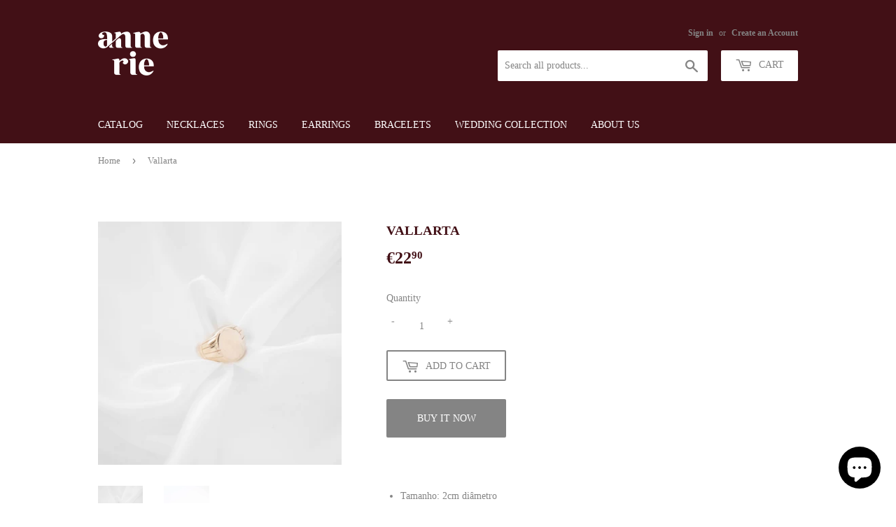

--- FILE ---
content_type: text/html; charset=utf-8
request_url: https://annerieshop.com/products/vallarta
body_size: 15990
content:
<!doctype html>
<!--[if lt IE 7]><html class="no-js lt-ie9 lt-ie8 lt-ie7" lang="en"> <![endif]-->
<!--[if IE 7]><html class="no-js lt-ie9 lt-ie8" lang="en"> <![endif]-->
<!--[if IE 8]><html class="no-js lt-ie9" lang="en"> <![endif]-->
<!--[if IE 9 ]><html class="ie9 no-js"> <![endif]-->
<!--[if (gt IE 9)|!(IE)]><!--> <html class="no-touch no-js"> <!--<![endif]-->
<head>
  <script>(function(H){H.className=H.className.replace(/\bno-js\b/,'js')})(document.documentElement)</script>
  <!-- Basic page needs ================================================== -->
  <meta charset="utf-8">
  <meta http-equiv="X-UA-Compatible" content="IE=edge,chrome=1">

  
  <link rel="shortcut icon" href="//annerieshop.com/cdn/shop/files/Captura_de_ecra_2020-10-23_as_18.30.43_32x32.png?v=1614760646" type="image/png" />
  

  <!-- Title and description ================================================== -->
  <title>
  Vallarta &ndash; Ana Rita Ferreira
  </title>


  
    <meta name="description" content="Tamanho: 2cm  diâmetro Material: Aço inoxidável Cor: Gold Size: 2cm  diameter  Material: Stainless steel Color: Gold Entregue numa caixinha envolvida com um fio e um cartão. Beautifully packed in a little box involved with a string and a card.  ">
  

  <!-- Product meta ================================================== -->
  <!-- /snippets/social-meta-tags.liquid -->




<meta property="og:site_name" content="Ana Rita Ferreira">
<meta property="og:url" content="https://annerieshop.com/products/vallarta">
<meta property="og:title" content="Vallarta">
<meta property="og:type" content="product">
<meta property="og:description" content="Tamanho: 2cm  diâmetro Material: Aço inoxidável Cor: Gold Size: 2cm  diameter  Material: Stainless steel Color: Gold Entregue numa caixinha envolvida com um fio e um cartão. Beautifully packed in a little box involved with a string and a card.  ">

  <meta property="og:price:amount" content="22,90">
  <meta property="og:price:currency" content="EUR">

<meta property="og:image" content="http://annerieshop.com/cdn/shop/products/DSCF2889_1200x1200.jpg?v=1584616085"><meta property="og:image" content="http://annerieshop.com/cdn/shop/products/DSCF0986-2_1200x1200.jpg?v=1584616085">
<meta property="og:image:secure_url" content="https://annerieshop.com/cdn/shop/products/DSCF2889_1200x1200.jpg?v=1584616085"><meta property="og:image:secure_url" content="https://annerieshop.com/cdn/shop/products/DSCF0986-2_1200x1200.jpg?v=1584616085">


<meta name="twitter:card" content="summary_large_image">
<meta name="twitter:title" content="Vallarta">
<meta name="twitter:description" content="Tamanho: 2cm  diâmetro Material: Aço inoxidável Cor: Gold Size: 2cm  diameter  Material: Stainless steel Color: Gold Entregue numa caixinha envolvida com um fio e um cartão. Beautifully packed in a little box involved with a string and a card.  ">


  <!-- Helpers ================================================== -->
  <link rel="canonical" href="https://annerieshop.com/products/vallarta">
  <meta name="viewport" content="width=device-width,initial-scale=1">

  <!-- CSS ================================================== -->
  <link href="//annerieshop.com/cdn/shop/t/2/assets/theme.scss.css?v=123686084926385016611765833755" rel="stylesheet" type="text/css" media="all" />
  




  <!-- Header hook for plugins ================================================== -->
  <script>window.performance && window.performance.mark && window.performance.mark('shopify.content_for_header.start');</script><meta name="facebook-domain-verification" content="x0vz1edw0bnxrw4i1yod42vhjztgh5">
<meta id="shopify-digital-wallet" name="shopify-digital-wallet" content="/30001770/digital_wallets/dialog">
<meta name="shopify-checkout-api-token" content="714550d688822e7d7fbf243e05b79696">
<link rel="alternate" type="application/json+oembed" href="https://annerieshop.com/products/vallarta.oembed">
<script async="async" src="/checkouts/internal/preloads.js?locale=en-PT"></script>
<script id="apple-pay-shop-capabilities" type="application/json">{"shopId":30001770,"countryCode":"PT","currencyCode":"EUR","merchantCapabilities":["supports3DS"],"merchantId":"gid:\/\/shopify\/Shop\/30001770","merchantName":"Ana Rita Ferreira","requiredBillingContactFields":["postalAddress","email","phone"],"requiredShippingContactFields":["postalAddress","email","phone"],"shippingType":"shipping","supportedNetworks":["visa","masterCard","amex"],"total":{"type":"pending","label":"Ana Rita Ferreira","amount":"1.00"},"shopifyPaymentsEnabled":false,"supportsSubscriptions":false}</script>
<script id="shopify-features" type="application/json">{"accessToken":"714550d688822e7d7fbf243e05b79696","betas":["rich-media-storefront-analytics"],"domain":"annerieshop.com","predictiveSearch":true,"shopId":30001770,"locale":"en"}</script>
<script>var Shopify = Shopify || {};
Shopify.shop = "anne-rie-shop.myshopify.com";
Shopify.locale = "en";
Shopify.currency = {"active":"EUR","rate":"1.0"};
Shopify.country = "PT";
Shopify.theme = {"name":"Supply","id":11035934773,"schema_name":"Supply","schema_version":"3.3.1","theme_store_id":679,"role":"main"};
Shopify.theme.handle = "null";
Shopify.theme.style = {"id":null,"handle":null};
Shopify.cdnHost = "annerieshop.com/cdn";
Shopify.routes = Shopify.routes || {};
Shopify.routes.root = "/";</script>
<script type="module">!function(o){(o.Shopify=o.Shopify||{}).modules=!0}(window);</script>
<script>!function(o){function n(){var o=[];function n(){o.push(Array.prototype.slice.apply(arguments))}return n.q=o,n}var t=o.Shopify=o.Shopify||{};t.loadFeatures=n(),t.autoloadFeatures=n()}(window);</script>
<script id="shop-js-analytics" type="application/json">{"pageType":"product"}</script>
<script defer="defer" async type="module" src="//annerieshop.com/cdn/shopifycloud/shop-js/modules/v2/client.init-shop-cart-sync_C5BV16lS.en.esm.js"></script>
<script defer="defer" async type="module" src="//annerieshop.com/cdn/shopifycloud/shop-js/modules/v2/chunk.common_CygWptCX.esm.js"></script>
<script type="module">
  await import("//annerieshop.com/cdn/shopifycloud/shop-js/modules/v2/client.init-shop-cart-sync_C5BV16lS.en.esm.js");
await import("//annerieshop.com/cdn/shopifycloud/shop-js/modules/v2/chunk.common_CygWptCX.esm.js");

  window.Shopify.SignInWithShop?.initShopCartSync?.({"fedCMEnabled":true,"windoidEnabled":true});

</script>
<script>(function() {
  var isLoaded = false;
  function asyncLoad() {
    if (isLoaded) return;
    isLoaded = true;
    var urls = ["https:\/\/instafeed.nfcube.com\/cdn\/f92750f573ae0ffac619aae3387ce6b4.js?shop=anne-rie-shop.myshopify.com"];
    for (var i = 0; i < urls.length; i++) {
      var s = document.createElement('script');
      s.type = 'text/javascript';
      s.async = true;
      s.src = urls[i];
      var x = document.getElementsByTagName('script')[0];
      x.parentNode.insertBefore(s, x);
    }
  };
  if(window.attachEvent) {
    window.attachEvent('onload', asyncLoad);
  } else {
    window.addEventListener('load', asyncLoad, false);
  }
})();</script>
<script id="__st">var __st={"a":30001770,"offset":0,"reqid":"d0269d66-5e21-4997-9195-167e6c7e0f8a-1768812106","pageurl":"annerieshop.com\/products\/vallarta","u":"61a08086bfb0","p":"product","rtyp":"product","rid":4647999668361};</script>
<script>window.ShopifyPaypalV4VisibilityTracking = true;</script>
<script id="captcha-bootstrap">!function(){'use strict';const t='contact',e='account',n='new_comment',o=[[t,t],['blogs',n],['comments',n],[t,'customer']],c=[[e,'customer_login'],[e,'guest_login'],[e,'recover_customer_password'],[e,'create_customer']],r=t=>t.map((([t,e])=>`form[action*='/${t}']:not([data-nocaptcha='true']) input[name='form_type'][value='${e}']`)).join(','),a=t=>()=>t?[...document.querySelectorAll(t)].map((t=>t.form)):[];function s(){const t=[...o],e=r(t);return a(e)}const i='password',u='form_key',d=['recaptcha-v3-token','g-recaptcha-response','h-captcha-response',i],f=()=>{try{return window.sessionStorage}catch{return}},m='__shopify_v',_=t=>t.elements[u];function p(t,e,n=!1){try{const o=window.sessionStorage,c=JSON.parse(o.getItem(e)),{data:r}=function(t){const{data:e,action:n}=t;return t[m]||n?{data:e,action:n}:{data:t,action:n}}(c);for(const[e,n]of Object.entries(r))t.elements[e]&&(t.elements[e].value=n);n&&o.removeItem(e)}catch(o){console.error('form repopulation failed',{error:o})}}const l='form_type',E='cptcha';function T(t){t.dataset[E]=!0}const w=window,h=w.document,L='Shopify',v='ce_forms',y='captcha';let A=!1;((t,e)=>{const n=(g='f06e6c50-85a8-45c8-87d0-21a2b65856fe',I='https://cdn.shopify.com/shopifycloud/storefront-forms-hcaptcha/ce_storefront_forms_captcha_hcaptcha.v1.5.2.iife.js',D={infoText:'Protected by hCaptcha',privacyText:'Privacy',termsText:'Terms'},(t,e,n)=>{const o=w[L][v],c=o.bindForm;if(c)return c(t,g,e,D).then(n);var r;o.q.push([[t,g,e,D],n]),r=I,A||(h.body.append(Object.assign(h.createElement('script'),{id:'captcha-provider',async:!0,src:r})),A=!0)});var g,I,D;w[L]=w[L]||{},w[L][v]=w[L][v]||{},w[L][v].q=[],w[L][y]=w[L][y]||{},w[L][y].protect=function(t,e){n(t,void 0,e),T(t)},Object.freeze(w[L][y]),function(t,e,n,w,h,L){const[v,y,A,g]=function(t,e,n){const i=e?o:[],u=t?c:[],d=[...i,...u],f=r(d),m=r(i),_=r(d.filter((([t,e])=>n.includes(e))));return[a(f),a(m),a(_),s()]}(w,h,L),I=t=>{const e=t.target;return e instanceof HTMLFormElement?e:e&&e.form},D=t=>v().includes(t);t.addEventListener('submit',(t=>{const e=I(t);if(!e)return;const n=D(e)&&!e.dataset.hcaptchaBound&&!e.dataset.recaptchaBound,o=_(e),c=g().includes(e)&&(!o||!o.value);(n||c)&&t.preventDefault(),c&&!n&&(function(t){try{if(!f())return;!function(t){const e=f();if(!e)return;const n=_(t);if(!n)return;const o=n.value;o&&e.removeItem(o)}(t);const e=Array.from(Array(32),(()=>Math.random().toString(36)[2])).join('');!function(t,e){_(t)||t.append(Object.assign(document.createElement('input'),{type:'hidden',name:u})),t.elements[u].value=e}(t,e),function(t,e){const n=f();if(!n)return;const o=[...t.querySelectorAll(`input[type='${i}']`)].map((({name:t})=>t)),c=[...d,...o],r={};for(const[a,s]of new FormData(t).entries())c.includes(a)||(r[a]=s);n.setItem(e,JSON.stringify({[m]:1,action:t.action,data:r}))}(t,e)}catch(e){console.error('failed to persist form',e)}}(e),e.submit())}));const S=(t,e)=>{t&&!t.dataset[E]&&(n(t,e.some((e=>e===t))),T(t))};for(const o of['focusin','change'])t.addEventListener(o,(t=>{const e=I(t);D(e)&&S(e,y())}));const B=e.get('form_key'),M=e.get(l),P=B&&M;t.addEventListener('DOMContentLoaded',(()=>{const t=y();if(P)for(const e of t)e.elements[l].value===M&&p(e,B);[...new Set([...A(),...v().filter((t=>'true'===t.dataset.shopifyCaptcha))])].forEach((e=>S(e,t)))}))}(h,new URLSearchParams(w.location.search),n,t,e,['guest_login'])})(!0,!0)}();</script>
<script integrity="sha256-4kQ18oKyAcykRKYeNunJcIwy7WH5gtpwJnB7kiuLZ1E=" data-source-attribution="shopify.loadfeatures" defer="defer" src="//annerieshop.com/cdn/shopifycloud/storefront/assets/storefront/load_feature-a0a9edcb.js" crossorigin="anonymous"></script>
<script data-source-attribution="shopify.dynamic_checkout.dynamic.init">var Shopify=Shopify||{};Shopify.PaymentButton=Shopify.PaymentButton||{isStorefrontPortableWallets:!0,init:function(){window.Shopify.PaymentButton.init=function(){};var t=document.createElement("script");t.src="https://annerieshop.com/cdn/shopifycloud/portable-wallets/latest/portable-wallets.en.js",t.type="module",document.head.appendChild(t)}};
</script>
<script data-source-attribution="shopify.dynamic_checkout.buyer_consent">
  function portableWalletsHideBuyerConsent(e){var t=document.getElementById("shopify-buyer-consent"),n=document.getElementById("shopify-subscription-policy-button");t&&n&&(t.classList.add("hidden"),t.setAttribute("aria-hidden","true"),n.removeEventListener("click",e))}function portableWalletsShowBuyerConsent(e){var t=document.getElementById("shopify-buyer-consent"),n=document.getElementById("shopify-subscription-policy-button");t&&n&&(t.classList.remove("hidden"),t.removeAttribute("aria-hidden"),n.addEventListener("click",e))}window.Shopify?.PaymentButton&&(window.Shopify.PaymentButton.hideBuyerConsent=portableWalletsHideBuyerConsent,window.Shopify.PaymentButton.showBuyerConsent=portableWalletsShowBuyerConsent);
</script>
<script>
  function portableWalletsCleanup(e){e&&e.src&&console.error("Failed to load portable wallets script "+e.src);var t=document.querySelectorAll("shopify-accelerated-checkout .shopify-payment-button__skeleton, shopify-accelerated-checkout-cart .wallet-cart-button__skeleton"),e=document.getElementById("shopify-buyer-consent");for(let e=0;e<t.length;e++)t[e].remove();e&&e.remove()}function portableWalletsNotLoadedAsModule(e){e instanceof ErrorEvent&&"string"==typeof e.message&&e.message.includes("import.meta")&&"string"==typeof e.filename&&e.filename.includes("portable-wallets")&&(window.removeEventListener("error",portableWalletsNotLoadedAsModule),window.Shopify.PaymentButton.failedToLoad=e,"loading"===document.readyState?document.addEventListener("DOMContentLoaded",window.Shopify.PaymentButton.init):window.Shopify.PaymentButton.init())}window.addEventListener("error",portableWalletsNotLoadedAsModule);
</script>

<script type="module" src="https://annerieshop.com/cdn/shopifycloud/portable-wallets/latest/portable-wallets.en.js" onError="portableWalletsCleanup(this)" crossorigin="anonymous"></script>
<script nomodule>
  document.addEventListener("DOMContentLoaded", portableWalletsCleanup);
</script>

<link id="shopify-accelerated-checkout-styles" rel="stylesheet" media="screen" href="https://annerieshop.com/cdn/shopifycloud/portable-wallets/latest/accelerated-checkout-backwards-compat.css" crossorigin="anonymous">
<style id="shopify-accelerated-checkout-cart">
        #shopify-buyer-consent {
  margin-top: 1em;
  display: inline-block;
  width: 100%;
}

#shopify-buyer-consent.hidden {
  display: none;
}

#shopify-subscription-policy-button {
  background: none;
  border: none;
  padding: 0;
  text-decoration: underline;
  font-size: inherit;
  cursor: pointer;
}

#shopify-subscription-policy-button::before {
  box-shadow: none;
}

      </style>

<script>window.performance && window.performance.mark && window.performance.mark('shopify.content_for_header.end');</script>

  

<!--[if lt IE 9]>
<script src="//cdnjs.cloudflare.com/ajax/libs/html5shiv/3.7.2/html5shiv.min.js" type="text/javascript"></script>
<![endif]-->
<!--[if (lte IE 9) ]><script src="//annerieshop.com/cdn/shop/t/2/assets/match-media.min.js?v=258" type="text/javascript"></script><![endif]-->


  
  

  <script src="//annerieshop.com/cdn/shop/t/2/assets/jquery-2.2.3.min.js?v=58211863146907186831518093924" type="text/javascript"></script>

  <!--[if (gt IE 9)|!(IE)]><!--><script src="//annerieshop.com/cdn/shop/t/2/assets/lazysizes.min.js?v=8147953233334221341518093924" async="async"></script><!--<![endif]-->
  <!--[if lte IE 9]><script src="//annerieshop.com/cdn/shop/t/2/assets/lazysizes.min.js?v=8147953233334221341518093924"></script><![endif]-->

  <!--[if (gt IE 9)|!(IE)]><!--><script src="//annerieshop.com/cdn/shop/t/2/assets/vendor.js?v=23204533626406551281522883089" defer="defer"></script><!--<![endif]-->
  <!--[if lte IE 9]><script src="//annerieshop.com/cdn/shop/t/2/assets/vendor.js?v=23204533626406551281522883089"></script><![endif]-->

  <!--[if (gt IE 9)|!(IE)]><!--><script src="//annerieshop.com/cdn/shop/t/2/assets/theme.js?v=110790385427540549371522883089" defer="defer"></script><!--<![endif]-->
  <!--[if lte IE 9]><script src="//annerieshop.com/cdn/shop/t/2/assets/theme.js?v=110790385427540549371522883089"></script><![endif]-->


<script src="https://cdn.shopify.com/extensions/7bc9bb47-adfa-4267-963e-cadee5096caf/inbox-1252/assets/inbox-chat-loader.js" type="text/javascript" defer="defer"></script>
<link href="https://monorail-edge.shopifysvc.com" rel="dns-prefetch">
<script>(function(){if ("sendBeacon" in navigator && "performance" in window) {try {var session_token_from_headers = performance.getEntriesByType('navigation')[0].serverTiming.find(x => x.name == '_s').description;} catch {var session_token_from_headers = undefined;}var session_cookie_matches = document.cookie.match(/_shopify_s=([^;]*)/);var session_token_from_cookie = session_cookie_matches && session_cookie_matches.length === 2 ? session_cookie_matches[1] : "";var session_token = session_token_from_headers || session_token_from_cookie || "";function handle_abandonment_event(e) {var entries = performance.getEntries().filter(function(entry) {return /monorail-edge.shopifysvc.com/.test(entry.name);});if (!window.abandonment_tracked && entries.length === 0) {window.abandonment_tracked = true;var currentMs = Date.now();var navigation_start = performance.timing.navigationStart;var payload = {shop_id: 30001770,url: window.location.href,navigation_start,duration: currentMs - navigation_start,session_token,page_type: "product"};window.navigator.sendBeacon("https://monorail-edge.shopifysvc.com/v1/produce", JSON.stringify({schema_id: "online_store_buyer_site_abandonment/1.1",payload: payload,metadata: {event_created_at_ms: currentMs,event_sent_at_ms: currentMs}}));}}window.addEventListener('pagehide', handle_abandonment_event);}}());</script>
<script id="web-pixels-manager-setup">(function e(e,d,r,n,o){if(void 0===o&&(o={}),!Boolean(null===(a=null===(i=window.Shopify)||void 0===i?void 0:i.analytics)||void 0===a?void 0:a.replayQueue)){var i,a;window.Shopify=window.Shopify||{};var t=window.Shopify;t.analytics=t.analytics||{};var s=t.analytics;s.replayQueue=[],s.publish=function(e,d,r){return s.replayQueue.push([e,d,r]),!0};try{self.performance.mark("wpm:start")}catch(e){}var l=function(){var e={modern:/Edge?\/(1{2}[4-9]|1[2-9]\d|[2-9]\d{2}|\d{4,})\.\d+(\.\d+|)|Firefox\/(1{2}[4-9]|1[2-9]\d|[2-9]\d{2}|\d{4,})\.\d+(\.\d+|)|Chrom(ium|e)\/(9{2}|\d{3,})\.\d+(\.\d+|)|(Maci|X1{2}).+ Version\/(15\.\d+|(1[6-9]|[2-9]\d|\d{3,})\.\d+)([,.]\d+|)( \(\w+\)|)( Mobile\/\w+|) Safari\/|Chrome.+OPR\/(9{2}|\d{3,})\.\d+\.\d+|(CPU[ +]OS|iPhone[ +]OS|CPU[ +]iPhone|CPU IPhone OS|CPU iPad OS)[ +]+(15[._]\d+|(1[6-9]|[2-9]\d|\d{3,})[._]\d+)([._]\d+|)|Android:?[ /-](13[3-9]|1[4-9]\d|[2-9]\d{2}|\d{4,})(\.\d+|)(\.\d+|)|Android.+Firefox\/(13[5-9]|1[4-9]\d|[2-9]\d{2}|\d{4,})\.\d+(\.\d+|)|Android.+Chrom(ium|e)\/(13[3-9]|1[4-9]\d|[2-9]\d{2}|\d{4,})\.\d+(\.\d+|)|SamsungBrowser\/([2-9]\d|\d{3,})\.\d+/,legacy:/Edge?\/(1[6-9]|[2-9]\d|\d{3,})\.\d+(\.\d+|)|Firefox\/(5[4-9]|[6-9]\d|\d{3,})\.\d+(\.\d+|)|Chrom(ium|e)\/(5[1-9]|[6-9]\d|\d{3,})\.\d+(\.\d+|)([\d.]+$|.*Safari\/(?![\d.]+ Edge\/[\d.]+$))|(Maci|X1{2}).+ Version\/(10\.\d+|(1[1-9]|[2-9]\d|\d{3,})\.\d+)([,.]\d+|)( \(\w+\)|)( Mobile\/\w+|) Safari\/|Chrome.+OPR\/(3[89]|[4-9]\d|\d{3,})\.\d+\.\d+|(CPU[ +]OS|iPhone[ +]OS|CPU[ +]iPhone|CPU IPhone OS|CPU iPad OS)[ +]+(10[._]\d+|(1[1-9]|[2-9]\d|\d{3,})[._]\d+)([._]\d+|)|Android:?[ /-](13[3-9]|1[4-9]\d|[2-9]\d{2}|\d{4,})(\.\d+|)(\.\d+|)|Mobile Safari.+OPR\/([89]\d|\d{3,})\.\d+\.\d+|Android.+Firefox\/(13[5-9]|1[4-9]\d|[2-9]\d{2}|\d{4,})\.\d+(\.\d+|)|Android.+Chrom(ium|e)\/(13[3-9]|1[4-9]\d|[2-9]\d{2}|\d{4,})\.\d+(\.\d+|)|Android.+(UC? ?Browser|UCWEB|U3)[ /]?(15\.([5-9]|\d{2,})|(1[6-9]|[2-9]\d|\d{3,})\.\d+)\.\d+|SamsungBrowser\/(5\.\d+|([6-9]|\d{2,})\.\d+)|Android.+MQ{2}Browser\/(14(\.(9|\d{2,})|)|(1[5-9]|[2-9]\d|\d{3,})(\.\d+|))(\.\d+|)|K[Aa][Ii]OS\/(3\.\d+|([4-9]|\d{2,})\.\d+)(\.\d+|)/},d=e.modern,r=e.legacy,n=navigator.userAgent;return n.match(d)?"modern":n.match(r)?"legacy":"unknown"}(),u="modern"===l?"modern":"legacy",c=(null!=n?n:{modern:"",legacy:""})[u],f=function(e){return[e.baseUrl,"/wpm","/b",e.hashVersion,"modern"===e.buildTarget?"m":"l",".js"].join("")}({baseUrl:d,hashVersion:r,buildTarget:u}),m=function(e){var d=e.version,r=e.bundleTarget,n=e.surface,o=e.pageUrl,i=e.monorailEndpoint;return{emit:function(e){var a=e.status,t=e.errorMsg,s=(new Date).getTime(),l=JSON.stringify({metadata:{event_sent_at_ms:s},events:[{schema_id:"web_pixels_manager_load/3.1",payload:{version:d,bundle_target:r,page_url:o,status:a,surface:n,error_msg:t},metadata:{event_created_at_ms:s}}]});if(!i)return console&&console.warn&&console.warn("[Web Pixels Manager] No Monorail endpoint provided, skipping logging."),!1;try{return self.navigator.sendBeacon.bind(self.navigator)(i,l)}catch(e){}var u=new XMLHttpRequest;try{return u.open("POST",i,!0),u.setRequestHeader("Content-Type","text/plain"),u.send(l),!0}catch(e){return console&&console.warn&&console.warn("[Web Pixels Manager] Got an unhandled error while logging to Monorail."),!1}}}}({version:r,bundleTarget:l,surface:e.surface,pageUrl:self.location.href,monorailEndpoint:e.monorailEndpoint});try{o.browserTarget=l,function(e){var d=e.src,r=e.async,n=void 0===r||r,o=e.onload,i=e.onerror,a=e.sri,t=e.scriptDataAttributes,s=void 0===t?{}:t,l=document.createElement("script"),u=document.querySelector("head"),c=document.querySelector("body");if(l.async=n,l.src=d,a&&(l.integrity=a,l.crossOrigin="anonymous"),s)for(var f in s)if(Object.prototype.hasOwnProperty.call(s,f))try{l.dataset[f]=s[f]}catch(e){}if(o&&l.addEventListener("load",o),i&&l.addEventListener("error",i),u)u.appendChild(l);else{if(!c)throw new Error("Did not find a head or body element to append the script");c.appendChild(l)}}({src:f,async:!0,onload:function(){if(!function(){var e,d;return Boolean(null===(d=null===(e=window.Shopify)||void 0===e?void 0:e.analytics)||void 0===d?void 0:d.initialized)}()){var d=window.webPixelsManager.init(e)||void 0;if(d){var r=window.Shopify.analytics;r.replayQueue.forEach((function(e){var r=e[0],n=e[1],o=e[2];d.publishCustomEvent(r,n,o)})),r.replayQueue=[],r.publish=d.publishCustomEvent,r.visitor=d.visitor,r.initialized=!0}}},onerror:function(){return m.emit({status:"failed",errorMsg:"".concat(f," has failed to load")})},sri:function(e){var d=/^sha384-[A-Za-z0-9+/=]+$/;return"string"==typeof e&&d.test(e)}(c)?c:"",scriptDataAttributes:o}),m.emit({status:"loading"})}catch(e){m.emit({status:"failed",errorMsg:(null==e?void 0:e.message)||"Unknown error"})}}})({shopId: 30001770,storefrontBaseUrl: "https://annerieshop.com",extensionsBaseUrl: "https://extensions.shopifycdn.com/cdn/shopifycloud/web-pixels-manager",monorailEndpoint: "https://monorail-edge.shopifysvc.com/unstable/produce_batch",surface: "storefront-renderer",enabledBetaFlags: ["2dca8a86"],webPixelsConfigList: [{"id":"544571739","configuration":"{\"pixel_id\":\"220340889459737\",\"pixel_type\":\"facebook_pixel\",\"metaapp_system_user_token\":\"-\"}","eventPayloadVersion":"v1","runtimeContext":"OPEN","scriptVersion":"ca16bc87fe92b6042fbaa3acc2fbdaa6","type":"APP","apiClientId":2329312,"privacyPurposes":["ANALYTICS","MARKETING","SALE_OF_DATA"],"dataSharingAdjustments":{"protectedCustomerApprovalScopes":["read_customer_address","read_customer_email","read_customer_name","read_customer_personal_data","read_customer_phone"]}},{"id":"170164571","eventPayloadVersion":"v1","runtimeContext":"LAX","scriptVersion":"1","type":"CUSTOM","privacyPurposes":["MARKETING"],"name":"Meta pixel (migrated)"},{"id":"shopify-app-pixel","configuration":"{}","eventPayloadVersion":"v1","runtimeContext":"STRICT","scriptVersion":"0450","apiClientId":"shopify-pixel","type":"APP","privacyPurposes":["ANALYTICS","MARKETING"]},{"id":"shopify-custom-pixel","eventPayloadVersion":"v1","runtimeContext":"LAX","scriptVersion":"0450","apiClientId":"shopify-pixel","type":"CUSTOM","privacyPurposes":["ANALYTICS","MARKETING"]}],isMerchantRequest: false,initData: {"shop":{"name":"Ana Rita Ferreira","paymentSettings":{"currencyCode":"EUR"},"myshopifyDomain":"anne-rie-shop.myshopify.com","countryCode":"PT","storefrontUrl":"https:\/\/annerieshop.com"},"customer":null,"cart":null,"checkout":null,"productVariants":[{"price":{"amount":22.9,"currencyCode":"EUR"},"product":{"title":"Vallarta","vendor":"Anne Rie Shop","id":"4647999668361","untranslatedTitle":"Vallarta","url":"\/products\/vallarta","type":"rings"},"id":"32649661251721","image":{"src":"\/\/annerieshop.com\/cdn\/shop\/products\/DSCF2889.jpg?v=1584616085"},"sku":"","title":"Default Title","untranslatedTitle":"Default Title"}],"purchasingCompany":null},},"https://annerieshop.com/cdn","fcfee988w5aeb613cpc8e4bc33m6693e112",{"modern":"","legacy":""},{"shopId":"30001770","storefrontBaseUrl":"https:\/\/annerieshop.com","extensionBaseUrl":"https:\/\/extensions.shopifycdn.com\/cdn\/shopifycloud\/web-pixels-manager","surface":"storefront-renderer","enabledBetaFlags":"[\"2dca8a86\"]","isMerchantRequest":"false","hashVersion":"fcfee988w5aeb613cpc8e4bc33m6693e112","publish":"custom","events":"[[\"page_viewed\",{}],[\"product_viewed\",{\"productVariant\":{\"price\":{\"amount\":22.9,\"currencyCode\":\"EUR\"},\"product\":{\"title\":\"Vallarta\",\"vendor\":\"Anne Rie Shop\",\"id\":\"4647999668361\",\"untranslatedTitle\":\"Vallarta\",\"url\":\"\/products\/vallarta\",\"type\":\"rings\"},\"id\":\"32649661251721\",\"image\":{\"src\":\"\/\/annerieshop.com\/cdn\/shop\/products\/DSCF2889.jpg?v=1584616085\"},\"sku\":\"\",\"title\":\"Default Title\",\"untranslatedTitle\":\"Default Title\"}}]]"});</script><script>
  window.ShopifyAnalytics = window.ShopifyAnalytics || {};
  window.ShopifyAnalytics.meta = window.ShopifyAnalytics.meta || {};
  window.ShopifyAnalytics.meta.currency = 'EUR';
  var meta = {"product":{"id":4647999668361,"gid":"gid:\/\/shopify\/Product\/4647999668361","vendor":"Anne Rie Shop","type":"rings","handle":"vallarta","variants":[{"id":32649661251721,"price":2290,"name":"Vallarta","public_title":null,"sku":""}],"remote":false},"page":{"pageType":"product","resourceType":"product","resourceId":4647999668361,"requestId":"d0269d66-5e21-4997-9195-167e6c7e0f8a-1768812106"}};
  for (var attr in meta) {
    window.ShopifyAnalytics.meta[attr] = meta[attr];
  }
</script>
<script class="analytics">
  (function () {
    var customDocumentWrite = function(content) {
      var jquery = null;

      if (window.jQuery) {
        jquery = window.jQuery;
      } else if (window.Checkout && window.Checkout.$) {
        jquery = window.Checkout.$;
      }

      if (jquery) {
        jquery('body').append(content);
      }
    };

    var hasLoggedConversion = function(token) {
      if (token) {
        return document.cookie.indexOf('loggedConversion=' + token) !== -1;
      }
      return false;
    }

    var setCookieIfConversion = function(token) {
      if (token) {
        var twoMonthsFromNow = new Date(Date.now());
        twoMonthsFromNow.setMonth(twoMonthsFromNow.getMonth() + 2);

        document.cookie = 'loggedConversion=' + token + '; expires=' + twoMonthsFromNow;
      }
    }

    var trekkie = window.ShopifyAnalytics.lib = window.trekkie = window.trekkie || [];
    if (trekkie.integrations) {
      return;
    }
    trekkie.methods = [
      'identify',
      'page',
      'ready',
      'track',
      'trackForm',
      'trackLink'
    ];
    trekkie.factory = function(method) {
      return function() {
        var args = Array.prototype.slice.call(arguments);
        args.unshift(method);
        trekkie.push(args);
        return trekkie;
      };
    };
    for (var i = 0; i < trekkie.methods.length; i++) {
      var key = trekkie.methods[i];
      trekkie[key] = trekkie.factory(key);
    }
    trekkie.load = function(config) {
      trekkie.config = config || {};
      trekkie.config.initialDocumentCookie = document.cookie;
      var first = document.getElementsByTagName('script')[0];
      var script = document.createElement('script');
      script.type = 'text/javascript';
      script.onerror = function(e) {
        var scriptFallback = document.createElement('script');
        scriptFallback.type = 'text/javascript';
        scriptFallback.onerror = function(error) {
                var Monorail = {
      produce: function produce(monorailDomain, schemaId, payload) {
        var currentMs = new Date().getTime();
        var event = {
          schema_id: schemaId,
          payload: payload,
          metadata: {
            event_created_at_ms: currentMs,
            event_sent_at_ms: currentMs
          }
        };
        return Monorail.sendRequest("https://" + monorailDomain + "/v1/produce", JSON.stringify(event));
      },
      sendRequest: function sendRequest(endpointUrl, payload) {
        // Try the sendBeacon API
        if (window && window.navigator && typeof window.navigator.sendBeacon === 'function' && typeof window.Blob === 'function' && !Monorail.isIos12()) {
          var blobData = new window.Blob([payload], {
            type: 'text/plain'
          });

          if (window.navigator.sendBeacon(endpointUrl, blobData)) {
            return true;
          } // sendBeacon was not successful

        } // XHR beacon

        var xhr = new XMLHttpRequest();

        try {
          xhr.open('POST', endpointUrl);
          xhr.setRequestHeader('Content-Type', 'text/plain');
          xhr.send(payload);
        } catch (e) {
          console.log(e);
        }

        return false;
      },
      isIos12: function isIos12() {
        return window.navigator.userAgent.lastIndexOf('iPhone; CPU iPhone OS 12_') !== -1 || window.navigator.userAgent.lastIndexOf('iPad; CPU OS 12_') !== -1;
      }
    };
    Monorail.produce('monorail-edge.shopifysvc.com',
      'trekkie_storefront_load_errors/1.1',
      {shop_id: 30001770,
      theme_id: 11035934773,
      app_name: "storefront",
      context_url: window.location.href,
      source_url: "//annerieshop.com/cdn/s/trekkie.storefront.cd680fe47e6c39ca5d5df5f0a32d569bc48c0f27.min.js"});

        };
        scriptFallback.async = true;
        scriptFallback.src = '//annerieshop.com/cdn/s/trekkie.storefront.cd680fe47e6c39ca5d5df5f0a32d569bc48c0f27.min.js';
        first.parentNode.insertBefore(scriptFallback, first);
      };
      script.async = true;
      script.src = '//annerieshop.com/cdn/s/trekkie.storefront.cd680fe47e6c39ca5d5df5f0a32d569bc48c0f27.min.js';
      first.parentNode.insertBefore(script, first);
    };
    trekkie.load(
      {"Trekkie":{"appName":"storefront","development":false,"defaultAttributes":{"shopId":30001770,"isMerchantRequest":null,"themeId":11035934773,"themeCityHash":"6154936487377395958","contentLanguage":"en","currency":"EUR","eventMetadataId":"fee49cf3-94f0-44fc-b32a-a8cde296ea22"},"isServerSideCookieWritingEnabled":true,"monorailRegion":"shop_domain","enabledBetaFlags":["65f19447"]},"Session Attribution":{},"S2S":{"facebookCapiEnabled":false,"source":"trekkie-storefront-renderer","apiClientId":580111}}
    );

    var loaded = false;
    trekkie.ready(function() {
      if (loaded) return;
      loaded = true;

      window.ShopifyAnalytics.lib = window.trekkie;

      var originalDocumentWrite = document.write;
      document.write = customDocumentWrite;
      try { window.ShopifyAnalytics.merchantGoogleAnalytics.call(this); } catch(error) {};
      document.write = originalDocumentWrite;

      window.ShopifyAnalytics.lib.page(null,{"pageType":"product","resourceType":"product","resourceId":4647999668361,"requestId":"d0269d66-5e21-4997-9195-167e6c7e0f8a-1768812106","shopifyEmitted":true});

      var match = window.location.pathname.match(/checkouts\/(.+)\/(thank_you|post_purchase)/)
      var token = match? match[1]: undefined;
      if (!hasLoggedConversion(token)) {
        setCookieIfConversion(token);
        window.ShopifyAnalytics.lib.track("Viewed Product",{"currency":"EUR","variantId":32649661251721,"productId":4647999668361,"productGid":"gid:\/\/shopify\/Product\/4647999668361","name":"Vallarta","price":"22.90","sku":"","brand":"Anne Rie Shop","variant":null,"category":"rings","nonInteraction":true,"remote":false},undefined,undefined,{"shopifyEmitted":true});
      window.ShopifyAnalytics.lib.track("monorail:\/\/trekkie_storefront_viewed_product\/1.1",{"currency":"EUR","variantId":32649661251721,"productId":4647999668361,"productGid":"gid:\/\/shopify\/Product\/4647999668361","name":"Vallarta","price":"22.90","sku":"","brand":"Anne Rie Shop","variant":null,"category":"rings","nonInteraction":true,"remote":false,"referer":"https:\/\/annerieshop.com\/products\/vallarta"});
      }
    });


        var eventsListenerScript = document.createElement('script');
        eventsListenerScript.async = true;
        eventsListenerScript.src = "//annerieshop.com/cdn/shopifycloud/storefront/assets/shop_events_listener-3da45d37.js";
        document.getElementsByTagName('head')[0].appendChild(eventsListenerScript);

})();</script>
<script
  defer
  src="https://annerieshop.com/cdn/shopifycloud/perf-kit/shopify-perf-kit-3.0.4.min.js"
  data-application="storefront-renderer"
  data-shop-id="30001770"
  data-render-region="gcp-us-east1"
  data-page-type="product"
  data-theme-instance-id="11035934773"
  data-theme-name="Supply"
  data-theme-version="3.3.1"
  data-monorail-region="shop_domain"
  data-resource-timing-sampling-rate="10"
  data-shs="true"
  data-shs-beacon="true"
  data-shs-export-with-fetch="true"
  data-shs-logs-sample-rate="1"
  data-shs-beacon-endpoint="https://annerieshop.com/api/collect"
></script>
</head>

<body id="vallarta" class="template-product" >

  <div id="shopify-section-header" class="shopify-section header-section"><header class="site-header" role="banner" data-section-id="header" data-section-type="header-section">
  <div class="wrapper">

    <div class="grid--full">
      <div class="grid-item large--one-half">
        
          <div class="h1 header-logo" itemscope itemtype="http://schema.org/Organization">
        
          
          

          <a href="/" itemprop="url">
            <div class="lazyload__image-wrapper no-js header-logo__image" style="max-width:100px;">
              <div style="padding-top:62.92372881355932%;">
                <img class="lazyload js"
                  data-src="//annerieshop.com/cdn/shop/files/Annerie_white_e998849c-09a8-481c-9f89-c5593d66fd03_{width}x.png?v=1634828688"
                  data-widths="[180, 360, 540, 720, 900, 1080, 1296, 1512, 1728, 2048]"
                  data-aspectratio="1.5892255892255893"
                  data-sizes="auto"
                  alt="Ana Rita Ferreira"
                  style="width:100px;">
              </div>
            </div>
            <noscript>
              
              <img src="//annerieshop.com/cdn/shop/files/Annerie_white_e998849c-09a8-481c-9f89-c5593d66fd03_100x.png?v=1634828688"
                srcset="//annerieshop.com/cdn/shop/files/Annerie_white_e998849c-09a8-481c-9f89-c5593d66fd03_100x.png?v=1634828688 1x, //annerieshop.com/cdn/shop/files/Annerie_white_e998849c-09a8-481c-9f89-c5593d66fd03_100x@2x.png?v=1634828688 2x"
                alt="Ana Rita Ferreira"
                itemprop="logo"
                style="max-width:100px;">
            </noscript>
          </a>
          
        
          </div>
        
      </div>

      <div class="grid-item large--one-half text-center large--text-right">
        
          <div class="site-header--text-links medium-down--hide">
            

            
              <span class="site-header--meta-links medium-down--hide">
                
                  <a href="https://shopify.com/30001770/account?locale=en&amp;region_country=PT" id="customer_login_link">Sign in</a>
                  <span class="site-header--spacer">or</span>
                  <a href="https://shopify.com/30001770/account?locale=en" id="customer_register_link">Create an Account</a>
                
              </span>
            
          </div>

          <br class="medium-down--hide">
        

        <form action="/search" method="get" class="search-bar" role="search">
  <input type="hidden" name="type" value="product">

  <input type="search" name="q" value="" placeholder="Search all products..." aria-label="Search all products...">
  <button type="submit" class="search-bar--submit icon-fallback-text">
    <span class="icon icon-search" aria-hidden="true"></span>
    <span class="fallback-text">Search</span>
  </button>
</form>


        <a href="/cart" class="header-cart-btn cart-toggle">
          <span class="icon icon-cart"></span>
          Cart <span class="cart-count cart-badge--desktop hidden-count">0</span>
        </a>
      </div>
    </div>

  </div>
</header>

<div id="mobileNavBar">
  <div class="display-table-cell">
    <button class="menu-toggle mobileNavBar-link" aria-controls="navBar" aria-expanded="false"><span class="icon icon-hamburger" aria-hidden="true"></span>Menu</button>
  </div>
  <div class="display-table-cell">
    <a href="/cart" class="cart-toggle mobileNavBar-link">
      <span class="icon icon-cart"></span>
      Cart <span class="cart-count hidden-count">0</span>
    </a>
  </div>
</div>

<nav class="nav-bar" id="navBar" role="navigation">
  <div class="wrapper">
    <form action="/search" method="get" class="search-bar" role="search">
  <input type="hidden" name="type" value="product">

  <input type="search" name="q" value="" placeholder="Search all products..." aria-label="Search all products...">
  <button type="submit" class="search-bar--submit icon-fallback-text">
    <span class="icon icon-search" aria-hidden="true"></span>
    <span class="fallback-text">Search</span>
  </button>
</form>

    <ul class="mobile-nav" id="MobileNav">
  
  <li class="large--hide">
    <a href="/">Home</a>
  </li>
  
  
    
      <li>
        <a
          href="/collections"
          class="mobile-nav--link"
          data-meganav-type="child"
          >
            Catalog
        </a>
      </li>
    
  
    
      <li>
        <a
          href="/collections/necklaces"
          class="mobile-nav--link"
          data-meganav-type="child"
          >
            Necklaces
        </a>
      </li>
    
  
    
      <li>
        <a
          href="/collections/rings"
          class="mobile-nav--link"
          data-meganav-type="child"
          >
            Rings
        </a>
      </li>
    
  
    
      <li>
        <a
          href="/collections/earings"
          class="mobile-nav--link"
          data-meganav-type="child"
          >
            Earrings
        </a>
      </li>
    
  
    
      <li>
        <a
          href="/collections/bracelets"
          class="mobile-nav--link"
          data-meganav-type="child"
          >
            Bracelets
        </a>
      </li>
    
  
    
      <li>
        <a
          href="/collections/wedding-collection"
          class="mobile-nav--link"
          data-meganav-type="child"
          >
            WEDDING COLLECTION
        </a>
      </li>
    
  
    
      <li>
        <a
          href="/pages/about-us"
          class="mobile-nav--link"
          data-meganav-type="child"
          >
            About us
        </a>
      </li>
    
  

  
    
      <li class="customer-navlink large--hide"><a href="https://shopify.com/30001770/account?locale=en&amp;region_country=PT" id="customer_login_link">Sign in</a></li>
      <li class="customer-navlink large--hide"><a href="https://shopify.com/30001770/account?locale=en" id="customer_register_link">Create an Account</a></li>
    
  
</ul>

    <ul class="site-nav" id="AccessibleNav">
  
  <li class="large--hide">
    <a href="/">Home</a>
  </li>
  
  
    
      <li>
        <a
          href="/collections"
          class="site-nav--link"
          data-meganav-type="child"
          >
            Catalog
        </a>
      </li>
    
  
    
      <li>
        <a
          href="/collections/necklaces"
          class="site-nav--link"
          data-meganav-type="child"
          >
            Necklaces
        </a>
      </li>
    
  
    
      <li>
        <a
          href="/collections/rings"
          class="site-nav--link"
          data-meganav-type="child"
          >
            Rings
        </a>
      </li>
    
  
    
      <li>
        <a
          href="/collections/earings"
          class="site-nav--link"
          data-meganav-type="child"
          >
            Earrings
        </a>
      </li>
    
  
    
      <li>
        <a
          href="/collections/bracelets"
          class="site-nav--link"
          data-meganav-type="child"
          >
            Bracelets
        </a>
      </li>
    
  
    
      <li>
        <a
          href="/collections/wedding-collection"
          class="site-nav--link"
          data-meganav-type="child"
          >
            WEDDING COLLECTION
        </a>
      </li>
    
  
    
      <li>
        <a
          href="/pages/about-us"
          class="site-nav--link"
          data-meganav-type="child"
          >
            About us
        </a>
      </li>
    
  

  
    
      <li class="customer-navlink large--hide"><a href="https://shopify.com/30001770/account?locale=en&amp;region_country=PT" id="customer_login_link">Sign in</a></li>
      <li class="customer-navlink large--hide"><a href="https://shopify.com/30001770/account?locale=en" id="customer_register_link">Create an Account</a></li>
    
  
</ul>
  </div>
</nav>


</div>

  <main class="wrapper main-content" role="main">

    

<div id="shopify-section-product-template" class="shopify-section product-template-section"><div id="ProductSection" data-section-id="product-template" data-section-type="product-template" data-zoom-toggle="zoom-in" data-zoom-enabled="true" data-related-enabled="" data-social-sharing="" data-show-compare-at-price="true" data-stock="false" data-incoming-transfer="false" data-ajax-cart-method="modal">





<nav class="breadcrumb" role="navigation" aria-label="breadcrumbs">
  <a href="/" title="Back to the frontpage">Home</a>

  

    
    <span class="divider" aria-hidden="true">&rsaquo;</span>
    <span class="breadcrumb--truncate">Vallarta</span>

  
</nav>









<div class="grid" itemscope itemtype="http://schema.org/Product">
  <meta itemprop="url" content="https://annerieshop.com/products/vallarta">
  <meta itemprop="image" content="//annerieshop.com/cdn/shop/products/DSCF2889_grande.jpg?v=1584616085">

  <div class="grid-item large--two-fifths">
    <div class="grid">
      <div class="grid-item large--eleven-twelfths text-center">
        <div class="product-photo-container" id="productPhotoContainer-product-template">
          
          
<div id="productPhotoWrapper-product-template-15089288282249" class="lazyload__image-wrapper" data-image-id="15089288282249" style="max-width: 700px">
              <div class="no-js product__image-wrapper" style="padding-top:100.0%;">
                <img id=""
                  
                  src="//annerieshop.com/cdn/shop/products/DSCF2889_300x300.jpg?v=1584616085"
                  
                  class="lazyload no-js lazypreload"
                  data-src="//annerieshop.com/cdn/shop/products/DSCF2889_{width}x.jpg?v=1584616085"
                  data-widths="[180, 360, 540, 720, 900, 1080, 1296, 1512, 1728, 2048]"
                  data-aspectratio="1.0"
                  data-sizes="auto"
                  alt="Vallarta"
                   data-zoom="//annerieshop.com/cdn/shop/products/DSCF2889_1024x1024@2x.jpg?v=1584616085">
              </div>
            </div>
            
              <noscript>
                <img src="//annerieshop.com/cdn/shop/products/DSCF2889_580x.jpg?v=1584616085"
                  srcset="//annerieshop.com/cdn/shop/products/DSCF2889_580x.jpg?v=1584616085 1x, //annerieshop.com/cdn/shop/products/DSCF2889_580x@2x.jpg?v=1584616085 2x"
                  alt="Vallarta" style="opacity:1;">
              </noscript>
            
          
<div id="productPhotoWrapper-product-template-14859713708169" class="lazyload__image-wrapper hide" data-image-id="14859713708169" style="max-width: 700px">
              <div class="no-js product__image-wrapper" style="padding-top:100.0%;">
                <img id=""
                  
                  class="lazyload no-js lazypreload"
                  data-src="//annerieshop.com/cdn/shop/products/DSCF0986-2_{width}x.jpg?v=1584616085"
                  data-widths="[180, 360, 540, 720, 900, 1080, 1296, 1512, 1728, 2048]"
                  data-aspectratio="1.0"
                  data-sizes="auto"
                  alt="Vallarta"
                   data-zoom="//annerieshop.com/cdn/shop/products/DSCF0986-2_1024x1024@2x.jpg?v=1584616085">
              </div>
            </div>
            
          
        </div>

        
          <ul class="product-photo-thumbs grid-uniform" id="productThumbs-product-template">

            
              <li class="grid-item medium-down--one-quarter large--one-quarter">
                <a href="//annerieshop.com/cdn/shop/products/DSCF2889_1024x1024@2x.jpg?v=1584616085" class="product-photo-thumb product-photo-thumb-product-template" data-image-id="15089288282249">
                  <img src="//annerieshop.com/cdn/shop/products/DSCF2889_compact.jpg?v=1584616085" alt="Vallarta">
                </a>
              </li>
            
              <li class="grid-item medium-down--one-quarter large--one-quarter">
                <a href="//annerieshop.com/cdn/shop/products/DSCF0986-2_1024x1024@2x.jpg?v=1584616085" class="product-photo-thumb product-photo-thumb-product-template" data-image-id="14859713708169">
                  <img src="//annerieshop.com/cdn/shop/products/DSCF0986-2_compact.jpg?v=1584616085" alt="Vallarta">
                </a>
              </li>
            

          </ul>
        

      </div>
    </div>
  </div>

  <div class="grid-item large--three-fifths">

    <h1 class="h2" itemprop="name">Vallarta</h1>

    

    <div itemprop="offers" itemscope itemtype="http://schema.org/Offer">

      

      <meta itemprop="priceCurrency" content="EUR">
      <meta itemprop="price" content="22.9">

      <ul class="inline-list product-meta">
        <li>
          <span id="productPrice-product-template" class="h1">
            





<small aria-hidden="true">€22<sup>90</sup></small>
<span class="visually-hidden">€22,90</span>

          </span>
        </li>
        
        
      </ul>

      <hr id="variantBreak" class="hr--clear hr--small">

      <link itemprop="availability" href="http://schema.org/InStock">

      
<form method="post" action="/cart/add" id="addToCartForm-product-template" accept-charset="UTF-8" class="addToCartForm addToCartForm--payment-button
" enctype="multipart/form-data"><input type="hidden" name="form_type" value="product" /><input type="hidden" name="utf8" value="✓" />
        <select name="id" id="productSelect-product-template" class="product-variants product-variants-product-template">
          
            

              <option  selected="selected"  data-sku="" value="32649661251721">Default Title - €22,90 EUR</option>

            
          
        </select>

        
          <label for="quantity" class="quantity-selector quantity-selector-product-template">Quantity</label>
          <input type="number" id="quantity" name="quantity" value="1" min="1" class="quantity-selector">
        

        

        

        <div class="payment-buttons payment-buttons--small">
          <button type="submit" name="add" id="addToCart-product-template" class="btn btn--add-to-cart btn--secondary-accent">
            <span class="icon icon-cart"></span>
            <span id="addToCartText-product-template">Add to Cart</span>
          </button>

          
            <div data-shopify="payment-button" class="shopify-payment-button"> <shopify-accelerated-checkout recommended="null" fallback="{&quot;supports_subs&quot;:true,&quot;supports_def_opts&quot;:true,&quot;name&quot;:&quot;buy_it_now&quot;,&quot;wallet_params&quot;:{}}" access-token="714550d688822e7d7fbf243e05b79696" buyer-country="PT" buyer-locale="en" buyer-currency="EUR" variant-params="[{&quot;id&quot;:32649661251721,&quot;requiresShipping&quot;:true}]" shop-id="30001770" enabled-flags="[&quot;ae0f5bf6&quot;]" > <div class="shopify-payment-button__button" role="button" disabled aria-hidden="true" style="background-color: transparent; border: none"> <div class="shopify-payment-button__skeleton">&nbsp;</div> </div> </shopify-accelerated-checkout> <small id="shopify-buyer-consent" class="hidden" aria-hidden="true" data-consent-type="subscription"> This item is a recurring or deferred purchase. By continuing, I agree to the <span id="shopify-subscription-policy-button">cancellation policy</span> and authorize you to charge my payment method at the prices, frequency and dates listed on this page until my order is fulfilled or I cancel, if permitted. </small> </div>
          
        </div>
      <input type="hidden" name="product-id" value="4647999668361" /><input type="hidden" name="section-id" value="product-template" /></form>

      <hr class="product-template-hr">
    </div>

    <div class="product-description rte" itemprop="description">
      <meta charset="utf-8"><meta charset="utf-8">
<ul>
<li>Tamanho: 2cm  diâmetro</li>
<li>Material: Aço inoxidável</li>
<li>Cor: Gold</li>
</ul>
<ul>
<li>Size: 2cm  diameter </li>
<li>Material: Stainless steel</li>
<li>Color: Gold</li>
</ul>
<p>Entregue numa caixinha envolvida com um fio e um cartão.</p>
<p><em>Beautifully packed in a little box involved with a string and a card.</em></p>
<p> </p>
    </div>

    
      



<div class="social-sharing is-large" data-permalink="https://annerieshop.com/products/vallarta">

  
    <a target="_blank" href="//www.facebook.com/sharer.php?u=https://annerieshop.com/products/vallarta" class="share-facebook" title="Share on Facebook">
      <span class="icon icon-facebook" aria-hidden="true"></span>
      <span class="share-title" aria-hidden="true">Share</span>
      <span class="visually-hidden">Share on Facebook</span>
    </a>
  

  

  

    
      <a target="_blank" href="//pinterest.com/pin/create/button/?url=https://annerieshop.com/products/vallarta&amp;media=http://annerieshop.com/cdn/shop/products/DSCF2889_1024x1024.jpg?v=1584616085&amp;description=Vallarta" class="share-pinterest" title="Pin on Pinterest">
        <span class="icon icon-pinterest" aria-hidden="true"></span>
        <span class="share-title" aria-hidden="true">Pin it</span>
        <span class="visually-hidden">Pin on Pinterest</span>
      </a>
    

  

</div>

    

  </div>
</div>


  
  




  <hr>
  <h2 class="h1">We Also Recommend</h2>
  <div class="grid-uniform">
    
    
    
      
        
          











<div class="grid-item large--one-fifth medium--one-third small--one-half">

  <a href="/collections/rings/products/goa" class="product-grid-item">
    <div class="product-grid-image">
      <div class="product-grid-image--centered">
        

        
<div class="lazyload__image-wrapper no-js" style="max-width: 195px">
            <div style="padding-top:100.0%;">
              <img
                class="lazyload no-js"
                data-src="//annerieshop.com/cdn/shop/products/DSCF2870_{width}x.jpg?v=1584478445"
                data-widths="[125, 180, 360, 540, 720, 900, 1080, 1296, 1512, 1728, 2048]"
                data-aspectratio="1.0"
                data-sizes="auto"
                alt="Goa"
                >
            </div>
          </div>
          <noscript>
           <img src="//annerieshop.com/cdn/shop/products/DSCF2870_580x.jpg?v=1584478445"
             srcset="//annerieshop.com/cdn/shop/products/DSCF2870_580x.jpg?v=1584478445 1x, //annerieshop.com/cdn/shop/products/DSCF2870_580x@2x.jpg?v=1584478445 2x"
             alt="Goa" style="opacity:1;">
         </noscript>

        
      </div>
    </div>

    <p>Goa</p>

    <div class="product-item--price">
      <span class="h1 medium--left">
        
          <span class="visually-hidden">Regular price</span>
        
        





<small aria-hidden="true">€6<sup>90</sup></small>
<span class="visually-hidden">€6,90</span>

        
      </span>

      
    </div>

    
  </a>

</div>

        
      
    
      
        
          











<div class="grid-item large--one-fifth medium--one-third small--one-half">

  <a href="/collections/rings/products/matira" class="product-grid-item">
    <div class="product-grid-image">
      <div class="product-grid-image--centered">
        

        
<div class="lazyload__image-wrapper no-js" style="max-width: 195px">
            <div style="padding-top:100.0%;">
              <img
                class="lazyload no-js"
                data-src="//annerieshop.com/cdn/shop/products/DSCF2835_{width}x.jpg?v=1584479310"
                data-widths="[125, 180, 360, 540, 720, 900, 1080, 1296, 1512, 1728, 2048]"
                data-aspectratio="1.0"
                data-sizes="auto"
                alt="Matira"
                >
            </div>
          </div>
          <noscript>
           <img src="//annerieshop.com/cdn/shop/products/DSCF2835_580x.jpg?v=1584479310"
             srcset="//annerieshop.com/cdn/shop/products/DSCF2835_580x.jpg?v=1584479310 1x, //annerieshop.com/cdn/shop/products/DSCF2835_580x@2x.jpg?v=1584479310 2x"
             alt="Matira" style="opacity:1;">
         </noscript>

        
      </div>
    </div>

    <p>Matira</p>

    <div class="product-item--price">
      <span class="h1 medium--left">
        
          <span class="visually-hidden">Regular price</span>
        
        





<small aria-hidden="true">€15<sup>90</sup></small>
<span class="visually-hidden">€15,90</span>

        
      </span>

      
    </div>

    
  </a>

</div>

        
      
    
      
        
          











<div class="grid-item large--one-fifth medium--one-third small--one-half">

  <a href="/collections/rings/products/tijuana" class="product-grid-item">
    <div class="product-grid-image">
      <div class="product-grid-image--centered">
        

        
<div class="lazyload__image-wrapper no-js" style="max-width: 195px">
            <div style="padding-top:100.0%;">
              <img
                class="lazyload no-js"
                data-src="//annerieshop.com/cdn/shop/products/DSCF2875_{width}x.jpg?v=1584617804"
                data-widths="[125, 180, 360, 540, 720, 900, 1080, 1296, 1512, 1728, 2048]"
                data-aspectratio="1.0"
                data-sizes="auto"
                alt="Tijuana"
                >
            </div>
          </div>
          <noscript>
           <img src="//annerieshop.com/cdn/shop/products/DSCF2875_580x.jpg?v=1584617804"
             srcset="//annerieshop.com/cdn/shop/products/DSCF2875_580x.jpg?v=1584617804 1x, //annerieshop.com/cdn/shop/products/DSCF2875_580x@2x.jpg?v=1584617804 2x"
             alt="Tijuana" style="opacity:1;">
         </noscript>

        
      </div>
    </div>

    <p>Tijuana</p>

    <div class="product-item--price">
      <span class="h1 medium--left">
        
          <span class="visually-hidden">Regular price</span>
        
        





<small aria-hidden="true">€22<sup>90</sup></small>
<span class="visually-hidden">€22,90</span>

        
      </span>

      
    </div>

    
  </a>

</div>

        
      
    
      
        
          











<div class="grid-item large--one-fifth medium--one-third small--one-half">

  <a href="/collections/rings/products/north-star" class="product-grid-item">
    <div class="product-grid-image">
      <div class="product-grid-image--centered">
        

        
<div class="lazyload__image-wrapper no-js" style="max-width: 195px">
            <div style="padding-top:100.0%;">
              <img
                class="lazyload no-js"
                data-src="//annerieshop.com/cdn/shop/products/DSCF2905_{width}x.jpg?v=1584479766"
                data-widths="[125, 180, 360, 540, 720, 900, 1080, 1296, 1512, 1728, 2048]"
                data-aspectratio="1.0"
                data-sizes="auto"
                alt="North star"
                >
            </div>
          </div>
          <noscript>
           <img src="//annerieshop.com/cdn/shop/products/DSCF2905_580x.jpg?v=1584479766"
             srcset="//annerieshop.com/cdn/shop/products/DSCF2905_580x.jpg?v=1584479766 1x, //annerieshop.com/cdn/shop/products/DSCF2905_580x@2x.jpg?v=1584479766 2x"
             alt="North star" style="opacity:1;">
         </noscript>

        
      </div>
    </div>

    <p>North star</p>

    <div class="product-item--price">
      <span class="h1 medium--left">
        
          <span class="visually-hidden">Regular price</span>
        
        





<small aria-hidden="true">€25<sup>90</sup></small>
<span class="visually-hidden">€25,90</span>

        
      </span>

      
    </div>

    
  </a>

</div>

        
      
    
      
        
          











<div class="grid-item large--one-fifth medium--one-third small--one-half">

  <a href="/collections/rings/products/salines" class="product-grid-item">
    <div class="product-grid-image">
      <div class="product-grid-image--centered">
        

        
<div class="lazyload__image-wrapper no-js" style="max-width: 195px">
            <div style="padding-top:100.0%;">
              <img
                class="lazyload no-js"
                data-src="//annerieshop.com/cdn/shop/products/DSCF6272-2_{width}x.jpg?v=1622470672"
                data-widths="[125, 180, 360, 540, 720, 900, 1080, 1296, 1512, 1728, 2048]"
                data-aspectratio="1.0"
                data-sizes="auto"
                alt="Salines"
                >
            </div>
          </div>
          <noscript>
           <img src="//annerieshop.com/cdn/shop/products/DSCF6272-2_580x.jpg?v=1622470672"
             srcset="//annerieshop.com/cdn/shop/products/DSCF6272-2_580x.jpg?v=1622470672 1x, //annerieshop.com/cdn/shop/products/DSCF6272-2_580x@2x.jpg?v=1622470672 2x"
             alt="Salines" style="opacity:1;">
         </noscript>

        
      </div>
    </div>

    <p>Salines</p>

    <div class="product-item--price">
      <span class="h1 medium--left">
        
          <span class="visually-hidden">Regular price</span>
        
        





<small aria-hidden="true">€12<sup>90</sup></small>
<span class="visually-hidden">€12,90</span>

        
      </span>

      
    </div>

    
  </a>

</div>

        
      
    
      
        
      
    
  </div>







  <script type="application/json" id="ProductJson-product-template">
    {"id":4647999668361,"title":"Vallarta","handle":"vallarta","description":"\u003cmeta charset=\"utf-8\"\u003e\u003cmeta charset=\"utf-8\"\u003e\n\u003cul\u003e\n\u003cli\u003eTamanho: 2cm\u2028 diâmetro\u003c\/li\u003e\n\u003cli\u003eMaterial: Aço inoxidável\u003c\/li\u003e\n\u003cli\u003eCor: Gold\u003c\/li\u003e\n\u003c\/ul\u003e\n\u003cul\u003e\n\u003cli\u003eSize: 2cm\u2028 diameter \u003c\/li\u003e\n\u003cli\u003eMaterial: Stainless steel\u003c\/li\u003e\n\u003cli\u003eColor: Gold\u003c\/li\u003e\n\u003c\/ul\u003e\n\u003cp\u003eEntregue numa caixinha envolvida com um fio e um cartão.\u003c\/p\u003e\n\u003cp\u003e\u003cem\u003eBeautifully packed in a little box involved with a string and a card.\u003c\/em\u003e\u003c\/p\u003e\n\u003cp\u003e \u003c\/p\u003e","published_at":"2020-03-08T19:13:14+00:00","created_at":"2020-03-08T20:54:23+00:00","vendor":"Anne Rie Shop","type":"rings","tags":[],"price":2290,"price_min":2290,"price_max":2290,"available":true,"price_varies":false,"compare_at_price":null,"compare_at_price_min":0,"compare_at_price_max":0,"compare_at_price_varies":false,"variants":[{"id":32649661251721,"title":"Default Title","option1":"Default Title","option2":null,"option3":null,"sku":"","requires_shipping":true,"taxable":true,"featured_image":null,"available":true,"name":"Vallarta","public_title":null,"options":["Default Title"],"price":2290,"weight":0,"compare_at_price":null,"inventory_management":"shopify","barcode":"","requires_selling_plan":false,"selling_plan_allocations":[]}],"images":["\/\/annerieshop.com\/cdn\/shop\/products\/DSCF2889.jpg?v=1584616085","\/\/annerieshop.com\/cdn\/shop\/products\/DSCF0986-2.jpg?v=1584616085"],"featured_image":"\/\/annerieshop.com\/cdn\/shop\/products\/DSCF2889.jpg?v=1584616085","options":["Title"],"media":[{"alt":null,"id":7265660043401,"position":1,"preview_image":{"aspect_ratio":1.0,"height":4000,"width":4000,"src":"\/\/annerieshop.com\/cdn\/shop\/products\/DSCF2889.jpg?v=1584616085"},"aspect_ratio":1.0,"height":4000,"media_type":"image","src":"\/\/annerieshop.com\/cdn\/shop\/products\/DSCF2889.jpg?v=1584616085","width":4000},{"alt":null,"id":7035909865609,"position":2,"preview_image":{"aspect_ratio":1.0,"height":4000,"width":4000,"src":"\/\/annerieshop.com\/cdn\/shop\/products\/DSCF0986-2.jpg?v=1584616085"},"aspect_ratio":1.0,"height":4000,"media_type":"image","src":"\/\/annerieshop.com\/cdn\/shop\/products\/DSCF0986-2.jpg?v=1584616085","width":4000}],"requires_selling_plan":false,"selling_plan_groups":[],"content":"\u003cmeta charset=\"utf-8\"\u003e\u003cmeta charset=\"utf-8\"\u003e\n\u003cul\u003e\n\u003cli\u003eTamanho: 2cm\u2028 diâmetro\u003c\/li\u003e\n\u003cli\u003eMaterial: Aço inoxidável\u003c\/li\u003e\n\u003cli\u003eCor: Gold\u003c\/li\u003e\n\u003c\/ul\u003e\n\u003cul\u003e\n\u003cli\u003eSize: 2cm\u2028 diameter \u003c\/li\u003e\n\u003cli\u003eMaterial: Stainless steel\u003c\/li\u003e\n\u003cli\u003eColor: Gold\u003c\/li\u003e\n\u003c\/ul\u003e\n\u003cp\u003eEntregue numa caixinha envolvida com um fio e um cartão.\u003c\/p\u003e\n\u003cp\u003e\u003cem\u003eBeautifully packed in a little box involved with a string and a card.\u003c\/em\u003e\u003c\/p\u003e\n\u003cp\u003e \u003c\/p\u003e"}
  </script>
  

</div>


</div>

  </main>

  <div id="shopify-section-footer" class="shopify-section footer-section">

<footer class="site-footer small--text-center" role="contentinfo">
  <div class="wrapper">

    <div class="grid">

    

      


    <div class="grid-item small--one-whole two-twelfths">
      
        <h3>Quick links</h3>
      

      
        <ul>
          
            <li><a href="/pages/terms-conditions">Terms and conditions</a></li>
          
            <li><a href="/pages/about-us">About us</a></li>
          
        </ul>

        
      </div>
    

      


    <div class="grid-item small--one-whole one-half">
      
        <h3>Get in touch</h3>
      

      

            
              <p>shopannerie@gmail.com</p>
            


        
      </div>
    

      


    <div class="grid-item small--one-whole one-third">
      
        <h3>Newsletter</h3>
      

      
          <div class="form-vertical">
  <form method="post" action="/contact#contact_form" id="contact_form" accept-charset="UTF-8" class="contact-form"><input type="hidden" name="form_type" value="customer" /><input type="hidden" name="utf8" value="✓" />
    
    
      <input type="hidden" name="contact[tags]" value="newsletter">
      <div class="input-group">
        <label for="Email" class="visually-hidden">E-mail</label>
        <input type="email" value="" placeholder="Email Address" name="contact[email]" id="Email" class="input-group-field" aria-label="Email Address" autocorrect="off" autocapitalize="off">
        <span class="input-group-btn">
          <button type="submit" class="btn-secondary btn--small" name="commit" id="subscribe">Sign Up</button>
        </span>
      </div>
    
  </form>
</div>

        
      </div>
    

  </div>

  
  <hr class="hr--small">
  

    <div class="grid">
    
      
      <div class="grid-item one-whole text-center">
          <ul class="inline-list social-icons">
             
             
               <li>
                 <a class="icon-fallback-text" href="https://www.facebook.com/Anne-Rie-Shop-1785961714784004/?ref=bookmarks" title="Ana Rita Ferreira on Facebook">
                   <span class="icon icon-facebook" aria-hidden="true"></span>
                   <span class="fallback-text">Facebook</span>
                 </a>
               </li>
             
             
               <li>
                 <a class="icon-fallback-text" href="https://www.pinterest.pt/annaritasf/" title="Ana Rita Ferreira on Pinterest">
                   <span class="icon icon-pinterest" aria-hidden="true"></span>
                   <span class="fallback-text">Pinterest</span>
                 </a>
               </li>
             
             
             
               <li>
                 <a class="icon-fallback-text" href="https://www.instagram.com/annerieshop/?hl=pt" title="Ana Rita Ferreira on Instagram">
                   <span class="icon icon-instagram" aria-hidden="true"></span>
                   <span class="fallback-text">Instagram</span>
                 </a>
               </li>
             
             
             
             
               <li>
                 <a class="icon-fallback-text" href="https://www.youtube.com/channel/UCt9myNHH7JeLgSRpUYokbIw" title="Ana Rita Ferreira on YouTube">
                   <span class="icon icon-youtube" aria-hidden="true"></span>
                   <span class="fallback-text">YouTube</span>
                 </a>
               </li>
             
             
             
           </ul>
        </div>
      
      </div>
      <hr class="hr--small">
      <div class="grid">
      <div class="grid-item large--two-fifths">
          <ul class="legal-links inline-list">
              <li>
                &copy; 2026 <a href="/" title="">Ana Rita Ferreira</a>
              </li>
              <li>
                <a target="_blank" rel="nofollow" href="https://www.shopify.com?utm_campaign=poweredby&amp;utm_medium=shopify&amp;utm_source=onlinestore">Powered by Shopify</a>
              </li>
          </ul>
      </div>

      
        <div class="grid-item large--three-fifths large--text-right">
          
          <ul class="inline-list payment-icons">
            
              
                <li>
                  <span class="icon-fallback-text">
                    <span class="icon icon-american_express" aria-hidden="true"></span>
                    <span class="fallback-text">american express</span>
                  </span>
                </li>
              
            
              
                <li>
                  <span class="icon-fallback-text">
                    <span class="icon icon-apple_pay" aria-hidden="true"></span>
                    <span class="fallback-text">apple pay</span>
                  </span>
                </li>
              
            
              
                <li>
                  <span class="icon-fallback-text">
                    <span class="icon icon-master" aria-hidden="true"></span>
                    <span class="fallback-text">master</span>
                  </span>
                </li>
              
            
              
                <li>
                  <span class="icon-fallback-text">
                    <span class="icon icon-visa" aria-hidden="true"></span>
                    <span class="fallback-text">visa</span>
                  </span>
                </li>
              
            
          </ul>
        </div>
      

    </div>

  </div>

</footer>


</div>

  <script>

  var moneyFormat = '€{{amount_with_comma_separator}}';

  var theme = {
    strings:{
      product:{
        unavailable: "Unavailable",
        will_be_in_stock_after:"Will be in stock after [date]",
        only_left:"Only 1 left!"
      },
      navigation:{
        more_link: "More"
      },
      map:{
        addressError: "Error looking up that address",
        addressNoResults: "No results for that address",
        addressQueryLimit: "You have exceeded the Google API usage limit. Consider upgrading to a \u003ca href=\"https:\/\/developers.google.com\/maps\/premium\/usage-limits\"\u003ePremium Plan\u003c\/a\u003e.",
        authError: "There was a problem authenticating your Google Maps API Key."
      }
    },
    settings:{
      cartType: "modal"
    }
  }
  </script>



  
  <script id="cartTemplate" type="text/template">
  
    <form action="/cart" method="post" class="cart-form" novalidate>
      <div class="ajaxifyCart--products">
        {{#items}}
        <div class="ajaxifyCart--product">
          <div class="ajaxifyCart--row" data-line="{{line}}">
            <div class="grid">
              <div class="grid-item large--two-thirds">
                <div class="grid">
                  <div class="grid-item one-quarter">
                    <a href="{{url}}" class="ajaxCart--product-image"><img src="{{img}}" alt=""></a>
                  </div>
                  <div class="grid-item three-quarters">
                    <a href="{{url}}" class="h4">{{name}}</a>
                    <p>{{variation}}</p>
                  </div>
                </div>
              </div>
              <div class="grid-item large--one-third">
                <div class="grid">
                  <div class="grid-item one-third">
                    <div class="ajaxifyCart--qty">
                      <input type="text" name="updates[]" class="ajaxifyCart--num" value="{{itemQty}}" min="0" data-line="{{line}}" aria-label="quantity" pattern="[0-9]*">
                      <span class="ajaxifyCart--qty-adjuster ajaxifyCart--add" data-line="{{line}}" data-qty="{{itemAdd}}">+</span>
                      <span class="ajaxifyCart--qty-adjuster ajaxifyCart--minus" data-line="{{line}}" data-qty="{{itemMinus}}">-</span>
                    </div>
                  </div>
                  <div class="grid-item one-third text-center">
                    <p>{{price}}</p>
                  </div>
                  <div class="grid-item one-third text-right">
                    <p>
                      <small><a href="/cart/change?line={{line}}&amp;quantity=0" class="ajaxifyCart--remove" data-line="{{line}}">Remove</a></small>
                    </p>
                  </div>
                </div>
              </div>
            </div>
          </div>
        </div>
        {{/items}}
      </div>
      <div class="ajaxifyCart--row text-right medium-down--text-center">
        <span class="h3">Subtotal {{totalPrice}}</span>
        <input type="submit" class="{{btnClass}}" name="checkout" value="Checkout">
      </div>
    </form>
  
  </script>
  <script id="drawerTemplate" type="text/template">
  
    <div id="ajaxifyDrawer" class="ajaxify-drawer">
      <div id="ajaxifyCart" class="ajaxifyCart--content {{wrapperClass}}"></div>
    </div>
    <div class="ajaxifyDrawer-caret"><span></span></div>
  
  </script>
  <script id="modalTemplate" type="text/template">
  
    <div id="ajaxifyModal" class="ajaxify-modal">
      <div id="ajaxifyCart" class="ajaxifyCart--content"></div>
    </div>
  
  </script>
  <script id="ajaxifyQty" type="text/template">
  
    <div class="ajaxifyCart--qty">
      <input type="text" class="ajaxifyCart--num" value="{{itemQty}}" data-id="{{key}}" min="0" data-line="{{line}}" aria-label="quantity" pattern="[0-9]*">
      <span class="ajaxifyCart--qty-adjuster ajaxifyCart--add" data-id="{{key}}" data-line="{{line}}" data-qty="{{itemAdd}}">+</span>
      <span class="ajaxifyCart--qty-adjuster ajaxifyCart--minus" data-id="{{key}}" data-line="{{line}}" data-qty="{{itemMinus}}">-</span>
    </div>
  
  </script>
  <script id="jsQty" type="text/template">
  
    <div class="js-qty">
      <input type="text" class="js--num" value="{{itemQty}}" min="1" data-id="{{key}}" aria-label="quantity" pattern="[0-9]*" name="{{inputName}}" id="{{inputId}}">
      <span class="js--qty-adjuster js--add" data-id="{{key}}" data-qty="{{itemAdd}}">+</span>
      <span class="js--qty-adjuster js--minus" data-id="{{key}}" data-qty="{{itemMinus}}">-</span>
    </div>
  
  </script>




<div id="shopify-block-Aajk0TllTV2lJZTdoT__15683396631634586217" class="shopify-block shopify-app-block"><script
  id="chat-button-container"
  data-horizontal-position=bottom_right
  data-vertical-position=lowest
  data-icon=chat_bubble
  data-text=no_text
  data-color=#000000
  data-secondary-color=#FFFFFF
  data-ternary-color=#6A6A6A
  
    data-greeting-message=%F0%9F%91%8B+Hi%2C+message+us+with+any+questions.+We%27re+happy+to+help%21
  
  data-domain=annerieshop.com
  data-shop-domain=annerieshop.com
  data-external-identifier=Kv6a-UOjeHyAmQ_B8bh7-2gayYqE2pZzHgACwaUKnV4
  
>
</script>


</div></body>
</html>
